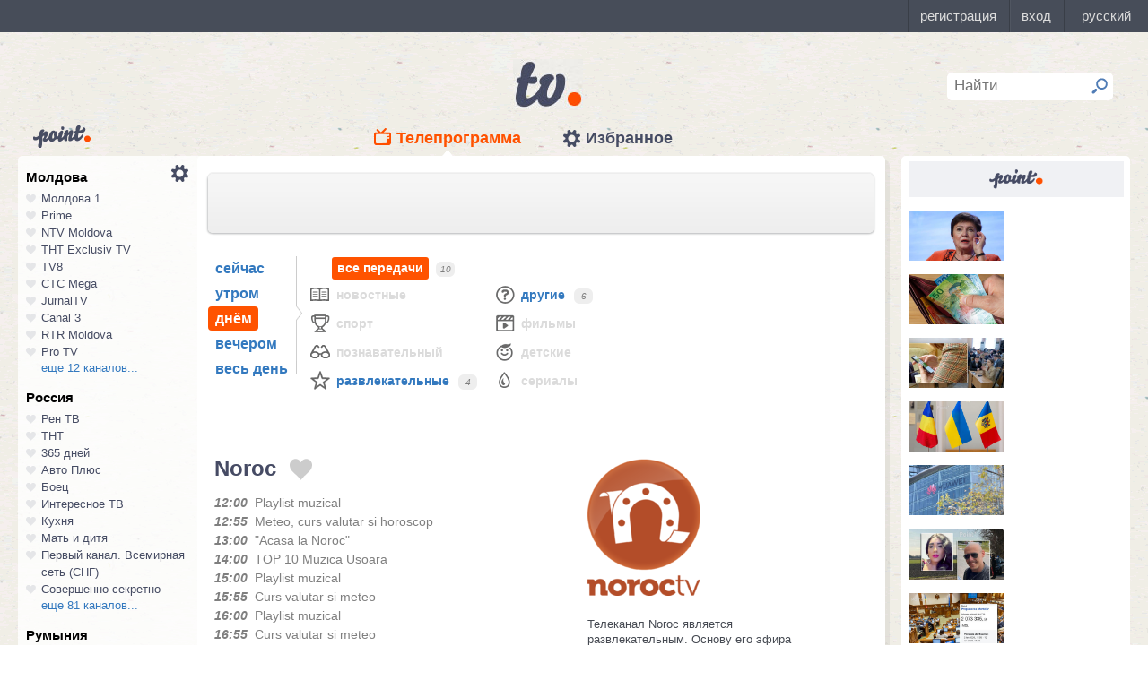

--- FILE ---
content_type: text/html; charset=UTF-8
request_url: https://point.md/ru/tv/noroctv/11-08-2022?range=2
body_size: 30957
content:
<!DOCTYPE html>
<!--[if lt IE 7]> <html class="no-js lt-ie9 lt-ie8 lt-ie7" lang="ru"> <![endif]-->
<!--[if IE 7]> <html class="no-js lt-ie9 lt-ie8" lang="ru"> <![endif]-->
<!--[if IE 8]> <html class="no-js lt-ie9" lang="ru"> <![endif]-->
<!--[if gt IE 8]><!--> <html class="no-js" lang="ru"> <!--<![endif]-->
<head>
<meta charset="utf-8">
<title>Телепрограмма Noroc Программа передач Noroc на 11 августа 2022.</title>
<meta name="referrer" content="always">
<meta name="referrer" content="unsafe-url">
<meta property="fb:pages" content="291206964288143" />
<meta name="description" content="Телеканал Noroc: программа телепередач канала Noroc на 11 августа 2022, программа ТВ передач канала Noroc на 11 августа 2022.">
<meta http-equiv="X-UA-Compatible" content="IE=edge">
<meta http-equiv="Content-language" content="ru">
<meta name="viewport" content="width=device-width, initial-scale=1">
<meta name="91564b2866880340b54fca4e61da2ba7" content="">
<meta property="og:title" content='Телепрограмма Noroc Программа передач Noroc на 11 августа 2022.'>
<meta property="og:description" content='Телеканал Noroc: программа телепередач канала Noroc на 11 августа 2022, программа ТВ передач канала Noroc на 11 августа 2022.'>
<meta name="google-site-verification" content="MgzPYYwLsDBR3MwyP5vQwaNntlZhsA9ZbHzqi76XkTI" />
<meta name="google-site-verification" content="FbAVYAlIfMOs5JMfrra3FNGi9ob3inMGXMey6DxGaTQ" />
<meta property="og:site_name" content="Point.md">
<link rel="manifest" href="/manifest.json">
<link rel="apple-touch-icon" href="/static/assets/i/common/favicons/apple-touch-icon.png?v=eb4027d0bf92e5b8e0fcb1718130d86a">
<link rel="icon" type="image/png" sizes="32x32" href="/static/assets/i/common/favicons/favicon-32x32.png?v=a53f946719508f607cfc0dd7d20ec198">
<link rel="icon" type="image/png" sizes="16x16" href="/static/assets/i/common/favicons/favicon-16x16.png?v=9d63d703e9736f82d2d8bf1f322c7d3e">
<link rel='shortcut icon' href="/static/assets/i/common/favicons/favicon.ico?v=2f9cff9c47dc1b5e7827967e1c9c1ac3">
<link rel="mask-icon" href="/static/assets/i/common/favicons/safari-pinned-tab.svg?v=04489c59e4fa654bc5fafc8d94255afe" color="#5bbad5">
<meta name="msapplication-TileColor" content="#00aba9">
<meta name="theme-color" content="#ffffff">
<script src="https://cdn.jsdelivr.net/npm/chart.js@2.8.0"></script>

<meta name="keywords" content="Noroc, телепрограмма, программа передач, на 11 августа 2022">

<!-- Google Tag Manager -->
<script>(function(w,d,s,l,i){w[l]=w[l]||[];w[l].push({'gtm.start':
new Date().getTime(),event:'gtm.js'});var f=d.getElementsByTagName(s)[0],
j=d.createElement(s),dl=l!='dataLayer'?'&l='+l:'';j.async=true;j.src=
'https://www.googletagmanager.com/gtm.js?id='+i+dl;f.parentNode.insertBefore(j,f);
})(window,document,'script','dataLayer','GTM-TK7TMRL');</script>
<!-- End Google Tag Manager -->
<meta property="og:type" content="website">
<meta property="og:image:width" content="600">
<meta property="og:image:height" content="315">
<meta property="og:image" itemprop="image" content="https://point.md/static/assets/i/common/logo-og.png">


<meta property="og:url" content="https://point.md/ru/tv/noroctv/11-08-2022?range=2">


<link rel="preload" href="/static/assets/fonts/Inter-Regular-Web.ttf" as="font" crossorigin="anonymous" />
<link rel="preload" href="/static/assets/fonts/Inter-Bold.ttf" as="font" crossorigin="anonymous" />
<link rel="preload" href="/static/assets/fonts/Inter-SemiBold.ttf" as="font" crossorigin="anonymous" />
<link rel="alternate" hreflang="ro" href="https://point.md/ro/">
<link rel="icon" type="icon" href="/static/favicon.ico?v=35b5f75047dfd55dd1d603080c3ded93">
<link rel="stylesheet" rel="preload" href="/static/assets/dist/css/styles.css?v=16122020" as="style">
<script data-ad-client="ca-pub-1293188035257222" async src="https://pagead2.googlesyndication.com/pagead/js/adsbygoogle.js"></script>
</head>
<body class="tv-page" >
<!-- Google Tag Manager (noscript) -->
<noscript><iframe src="https://www.googletagmanager.com/ns.html?id=GTM-TK7TMRL"
height="0" width="0" style="display:none;visibility:hidden"></iframe></noscript>
<!-- End Google Tag Manager (noscript) -->
<style>
#topbar-panel {
display: block;
position: fixed;
top: 0;
left: 0;
z-index: 100;
width: 100%;
height: 36px;
}
#topbar{
display: block;
position: fixed;
top: 0;
left: 0;
z-index: 20000;
width: 100%;
height: 36px;
background: #474D59;
}
</style>
<script
id="topbar"
src="//simpalsid.com/simpalsid/static/js/loader.min.js?v=202003"
data-project-id="5107de83-f208-4ca4-87ed-9b69d58d16e1"
async></script>

<script src="/static/components/votum-client/dist/browser-votum-client-app.js?v=2.5.63"></script>
<!--[if lt IE 7]><p class="chromeframe">Вы используете <strong>устаревший</strong> браузер. Пожалуйста <a href="http://browsehappy.com/">обновите ваш браузер</a> или <a href="http://www.google.com/chromeframe/?redirect=true">активируйте Google Chrome Frame</a>.</p><![endif]-->


<div class="wrapper" itemscope itemtype="https://schema.org/WebPage">
<img src="/static/assets/i/common/logo-news.png" class="logo-for-print" alt="point news">
<header class="header">

<header class="tv__header">
<a class="tv__header__logo"href="/ru/tv"></a>
<a class="tv__header__point" href="/"></a>
<nav class="tv__header__navigation" >
<ul>
<li class="m-active">
<a class="tv__header__navigation__tvprogramm " href="/ru/tv">Телепрограмма</a>
</li>
<li class="">
<a class="tv__header__navigation__settings" href="/ru/tv/settings">Избранное</a>
</li>
</ul>
</nav>
<div class="tv__header__search" id="tv_search_form">
<fieldset>
<input value="" name="q" id="tv_search_input" type="text" class="query" placeholder="Найти" maxlength="40" data-lang="ru" autocomplete="off" >
<button id="searchbutton" type="submit"></button>
</fieldset>
<ul class="tv__header__search__autocomplete" >
</ul>
</div>
</header>
<script>
const layerObject = {
event: 'page_view',
pageType: 'tvpage',
};

window.dataLayer.push(layerObject);
</script>

</header>
<div class="content"
itemscope itemtype="http://www.schema.org/NewsArticle">

<div class="wrapper">
<section class="clearfix" id="container">
<aside class="channel__list" id="channel-list"><a class="channel__list__settings" href="/ru/tv/settings"></a>

<section class="channel__list__region">
<header class="channel__list__region__title">
Молдова
</header>
<ul class="channels_list_for_22">




<li data-channel-id-forfav="110" class="

">
<a href="/ru/tv/moldova1">
<i title="Нажмите, чтобы добавить канал Молдова 1 в избранное"
data-lang="ru"
data-action="add"
data-channel="110"
class=""></i>
Молдова 1
</a>
</li>




<li data-channel-id-forfav="145" class="

">
<a href="/ru/tv/prime">
<i title="Нажмите, чтобы добавить канал Prime в избранное"
data-lang="ru"
data-action="add"
data-channel="145"
class=""></i>
Prime
</a>
</li>




<li data-channel-id-forfav="413" class="

">
<a href="/ru/tv/NTV-Moldova">
<i title="Нажмите, чтобы добавить канал NTV Moldova в избранное"
data-lang="ru"
data-action="add"
data-channel="413"
class=""></i>
NTV Moldova
</a>
</li>




<li data-channel-id-forfav="141" class="

">
<a href="/ru/tv/tnt-exclusiv">
<i title="Нажмите, чтобы добавить канал ТНТ Exclusiv TV в избранное"
data-lang="ru"
data-action="add"
data-channel="141"
class=""></i>
ТНТ Exclusiv TV
</a>
</li>




<li data-channel-id-forfav="142" class="

">
<a href="/ru/tv/tv8">
<i title="Нажмите, чтобы добавить канал TV8 в избранное"
data-lang="ru"
data-action="add"
data-channel="142"
class=""></i>
TV8
</a>
</li>




<li data-channel-id-forfav="140" class="

">
<a href="/ru/tv/ctc">
<i title="Нажмите, чтобы добавить канал СТС Mega в избранное"
data-lang="ru"
data-action="add"
data-channel="140"
class=""></i>
СТС Mega
</a>
</li>




<li data-channel-id-forfav="207" class="

">
<a href="/ru/tv/jurnaltv">
<i title="Нажмите, чтобы добавить канал JurnalTV в избранное"
data-lang="ru"
data-action="add"
data-channel="207"
class=""></i>
JurnalTV
</a>
</li>




<li data-channel-id-forfav="219" class="

">
<a href="/ru/tv/canal3">
<i title="Нажмите, чтобы добавить канал Canal 3 в избранное"
data-lang="ru"
data-action="add"
data-channel="219"
class=""></i>
Canal 3
</a>
</li>




<li data-channel-id-forfav="229" class="

">
<a href="/ru/tv/rtr">
<i title="Нажмите, чтобы добавить канал RTR Moldova в избранное"
data-lang="ru"
data-action="add"
data-channel="229"
class=""></i>
RTR Moldova
</a>
</li>




<li data-channel-id-forfav="138" class="

">
<a href="/ru/tv/protv-moldova">
<i title="Нажмите, чтобы добавить канал Pro TV в избранное"
data-lang="ru"
data-action="add"
data-channel="138"
class=""></i>
Pro TV
</a>
</li>




<li data-channel-id-forfav="189" class="

hidden_channel">
<a href="/ru/tv/familiadomashniy">
<i title="Нажмите, чтобы добавить канал Familia Domashniy в избранное"
data-lang="ru"
data-action="add"
data-channel="189"
class=""></i>
Familia Domashniy
</a>
</li>








<li data-channel-id-forfav="217" class="
 channel__list__selected
hidden_channel">
<a href="/ru/tv/noroctv">
<i title="Нажмите, чтобы добавить канал Noroc в избранное"
data-lang="ru"
data-action="add"
data-channel="217"
class=""></i>
Noroc
</a>
</li>




<li data-channel-id-forfav="37" class="

hidden_channel">
<a href="/ru/tv/n4">
<i title="Нажмите, чтобы добавить канал N4 в избранное"
data-lang="ru"
data-action="add"
data-channel="37"
class=""></i>
N4
</a>
</li>




<li data-channel-id-forfav="4" class="

hidden_channel">
<a href="/ru/tv/canal2">
<i title="Нажмите, чтобы добавить канал Canal 2 в избранное"
data-lang="ru"
data-action="add"
data-channel="4"
class=""></i>
Canal 2
</a>
</li>




<li data-channel-id-forfav="8" class="

hidden_channel">
<a href="/ru/tv/acasa">
<i title="Нажмите, чтобы добавить канал Acasa в избранное"
data-lang="ru"
data-action="add"
data-channel="8"
class=""></i>
Acasa
</a>
</li>




<li data-channel-id-forfav="90" class="

hidden_channel">
<a href="/ru/tv/tvc21">
<i title="Нажмите, чтобы добавить канал TVC-21 в избранное"
data-lang="ru"
data-action="add"
data-channel="90"
class=""></i>
TVC-21
</a>
</li>
















































































































<li data-channel-id-forfav="218" class="

hidden_channel">
<a href="/ru/tv/accenttv">
<i title="Нажмите, чтобы добавить канал Accent TV в избранное"
data-lang="ru"
data-action="add"
data-channel="218"
class=""></i>
Accent TV
</a>
</li>






























































<li data-channel-id-forfav="362" class="

hidden_channel">
<a href="/ru/tv/tvr">
<i title="Нажмите, чтобы добавить канал TVR Moldova в избранное"
data-lang="ru"
data-action="add"
data-channel="362"
class=""></i>
TVR Moldova
</a>
</li>










<li data-channel-id-forfav="408" class="

hidden_channel">
<a href="/ru/tv/zona-m">
<i title="Нажмите, чтобы добавить канал Zona M в избранное"
data-lang="ru"
data-action="add"
data-channel="408"
class=""></i>
Zona M
</a>
</li>




<li data-channel-id-forfav="409" class="

hidden_channel">
<a href="/ru/tv/busuioc-tv">
<i title="Нажмите, чтобы добавить канал Busuioc TV в избранное"
data-lang="ru"
data-action="add"
data-channel="409"
class=""></i>
Busuioc TV
</a>
</li>




<li data-channel-id-forfav="414" class="

hidden_channel">
<a href="/ru/tv/agro-tv">
<i title="Нажмите, чтобы добавить канал Agro TV в избранное"
data-lang="ru"
data-action="add"
data-channel="414"
class=""></i>
Agro TV
</a>
</li>




<li data-channel-id-forfav="418" class="

hidden_channel">
<a href="/ru/tv/itv-moldova">
<i title="Нажмите, чтобы добавить канал ITV Moldova в избранное"
data-lang="ru"
data-action="add"
data-channel="418"
class=""></i>
ITV Moldova
</a>
</li>
























































































</ul>

<a class="channel__list__more"
data-channels-list=".channels_list_for_22"
href="#" title="Нажмите, чтобы развернуть список каналов для региона"
data-text-before="еще 12 каналов..."
data-text-after="свернуть"
data-state="hidden">
еще 12 каналов...
</a>

</section>

<section class="channel__list__region">
<header class="channel__list__region__title">
Россия
</header>
<ul class="channels_list_for_31">


























<li data-channel-id-forfav="230" class="

">
<a href="/ru/tv/rentv">
<i title="Нажмите, чтобы добавить канал Рен ТВ в избранное"
data-lang="ru"
data-action="add"
data-channel="230"
class=""></i>
Рен ТВ
</a>
</li>




<li data-channel-id-forfav="83" class="

">
<a href="/ru/tv/tnt">
<i title="Нажмите, чтобы добавить канал ТНТ в избранное"
data-lang="ru"
data-action="add"
data-channel="83"
class=""></i>
ТНТ
</a>
</li>














<li data-channel-id-forfav="1" class="

">
<a href="/ru/tv/365days">
<i title="Нажмите, чтобы добавить канал 365 дней в избранное"
data-lang="ru"
data-action="add"
data-channel="1"
class=""></i>
365 дней
</a>
</li>




<li data-channel-id-forfav="100" class="

">
<a href="/ru/tv/autoplus">
<i title="Нажмите, чтобы добавить канал Авто Плюс в избранное"
data-lang="ru"
data-action="add"
data-channel="100"
class=""></i>
Авто Плюс
</a>
</li>




<li data-channel-id-forfav="101" class="

">
<a href="/ru/tv/boec">
<i title="Нажмите, чтобы добавить канал Боец в избранное"
data-lang="ru"
data-action="add"
data-channel="101"
class=""></i>
Боец
</a>
</li>






<li data-channel-id-forfav="105" class="

">
<a href="/ru/tv/interesnoetv">
<i title="Нажмите, чтобы добавить канал Интересное ТВ в избранное"
data-lang="ru"
data-action="add"
data-channel="105"
class=""></i>
Интересное ТВ
</a>
</li>




<li data-channel-id-forfav="108" class="

">
<a href="/ru/tv/kuhnyatv">
<i title="Нажмите, чтобы добавить канал Кухня в избранное"
data-lang="ru"
data-action="add"
data-channel="108"
class=""></i>
Кухня
</a>
</li>




<li data-channel-id-forfav="109" class="

">
<a href="/ru/tv/mama-tv">
<i title="Нажмите, чтобы добавить канал Мать и дитя в избранное"
data-lang="ru"
data-action="add"
data-channel="109"
class=""></i>
Мать и дитя
</a>
</li>






<li data-channel-id-forfav="115" class="

">
<a href="/ru/tv/perviy-kanal-vsemirnaya-set">
<i title="Нажмите, чтобы добавить канал Первый канал. Всемирная сеть (СНГ) в избранное"
data-lang="ru"
data-action="add"
data-channel="115"
class=""></i>
Первый канал. Всемирная сеть (СНГ)
</a>
</li>




<li data-channel-id-forfav="117" class="

">
<a href="/ru/tv/sovsekretno">
<i title="Нажмите, чтобы добавить канал Совершенно секретно в избранное"
data-lang="ru"
data-action="add"
data-channel="117"
class=""></i>
Совершенно секретно
</a>
</li>






<li data-channel-id-forfav="12" class="

hidden_channel">
<a href="/ru/tv/tvkultura">
<i title="Нажмите, чтобы добавить канал Россия К в избранное"
data-lang="ru"
data-action="add"
data-channel="12"
class=""></i>
Россия К
</a>
</li>






<li data-channel-id-forfav="121" class="

hidden_channel">
<a href="/ru/tv/fenixplus">
<i title="Нажмите, чтобы добавить канал Феникс+Кино в избранное"
data-lang="ru"
data-action="add"
data-channel="121"
class=""></i>
Феникс+Кино
</a>
</li>






<li data-channel-id-forfav="13" class="

hidden_channel">
<a href="/ru/tv/peretz">
<i title="Нажмите, чтобы добавить канал Перец в избранное"
data-lang="ru"
data-action="add"
data-channel="13"
class=""></i>
Перец
</a>
</li>






<li data-channel-id-forfav="133" class="

hidden_channel">
<a href="/ru/tv/fox-life">
<i title="Нажмите, чтобы добавить канал Fox-Life в избранное"
data-lang="ru"
data-action="add"
data-channel="133"
class=""></i>
Fox-Life
</a>
</li>




<li data-channel-id-forfav="134" class="

hidden_channel">
<a href="/ru/tv/illuzion">
<i title="Нажмите, чтобы добавить канал Иллюзион+ в избранное"
data-lang="ru"
data-action="add"
data-channel="134"
class=""></i>
Иллюзион+
</a>
</li>






<li data-channel-id-forfav="14" class="

hidden_channel">
<a href="/ru/tv/tdk">
<i title="Нажмите, чтобы добавить канал Дамский клуб в избранное"
data-lang="ru"
data-action="add"
data-channel="14"
class=""></i>
Дамский клуб
</a>
</li>








<li data-channel-id-forfav="147" class="

hidden_channel">
<a href="/ru/tv/telekanaldetskiy">
<i title="Нажмите, чтобы добавить канал Детский в избранное"
data-lang="ru"
data-action="add"
data-channel="147"
class=""></i>
Детский
</a>
</li>






<li data-channel-id-forfav="149" class="

hidden_channel">
<a href="/ru/tv/ntvplus">
<i title="Нажмите, чтобы добавить канал НТВ+ Киносоюз в избранное"
data-lang="ru"
data-action="add"
data-channel="149"
class=""></i>
НТВ+ Киносоюз
</a>
</li>




<li data-channel-id-forfav="15" class="

hidden_channel">
<a href="/ru/tv/domashniy">
<i title="Нажмите, чтобы добавить канал Домашний в избранное"
data-lang="ru"
data-action="add"
data-channel="15"
class=""></i>
Домашний
</a>
</li>




<li data-channel-id-forfav="155" class="

hidden_channel">
<a href="/ru/tv/tvzvezda">
<i title="Нажмите, чтобы добавить канал Звезда в избранное"
data-lang="ru"
data-action="add"
data-channel="155"
class=""></i>
Звезда
</a>
</li>










<li data-channel-id-forfav="16" class="

hidden_channel">
<a href="/ru/tv/drive">
<i title="Нажмите, чтобы добавить канал Драйв в избранное"
data-lang="ru"
data-action="add"
data-channel="16"
class=""></i>
Драйв
</a>
</li>




<li data-channel-id-forfav="166" class="

hidden_channel">
<a href="/ru/tv/retro">
<i title="Нажмите, чтобы добавить канал Ретро в избранное"
data-lang="ru"
data-action="add"
data-channel="166"
class=""></i>
Ретро
</a>
</li>




<li data-channel-id-forfav="167" class="

hidden_channel">
<a href="/ru/tv/perviy-avtomobilni">
<i title="Нажмите, чтобы добавить канал Первый автомобильный в избранное"
data-lang="ru"
data-action="add"
data-channel="167"
class=""></i>
Первый автомобильный
</a>
</li>




<li data-channel-id-forfav="168" class="

hidden_channel">
<a href="/ru/tv/axnscifi">
<i title="Нажмите, чтобы добавить канал AXN Sci Fi в избранное"
data-lang="ru"
data-action="add"
data-channel="168"
class=""></i>
AXN Sci Fi
</a>
</li>








<li data-channel-id-forfav="173" class="

hidden_channel">
<a href="/ru/tv/pyatyy-kanal-sankt-peterburg">
<i title="Нажмите, чтобы добавить канал Петербург - 5-й канал в избранное"
data-lang="ru"
data-action="add"
data-channel="173"
class=""></i>
Петербург - 5-й канал
</a>
</li>




<li data-channel-id-forfav="174" class="

hidden_channel">
<a href="/ru/tv/domkino">
<i title="Нажмите, чтобы добавить канал Дом кино в избранное"
data-lang="ru"
data-action="add"
data-channel="174"
class=""></i>
Дом кино
</a>
</li>




<li data-channel-id-forfav="175" class="

hidden_channel">
<a href="/ru/tv/eurocinema">
<i title="Нажмите, чтобы добавить канал Еврокино в избранное"
data-lang="ru"
data-action="add"
data-channel="175"
class=""></i>
Еврокино
</a>
</li>




<li data-channel-id-forfav="179" class="

hidden_channel">
<a href="/ru/tv/spas">
<i title="Нажмите, чтобы добавить канал Спас в избранное"
data-lang="ru"
data-action="add"
data-channel="179"
class=""></i>
Спас
</a>
</li>




<li data-channel-id-forfav="18" class="

hidden_channel">
<a href="/ru/tv/eurosport">
<i title="Нажмите, чтобы добавить канал Евроспорт в избранное"
data-lang="ru"
data-action="add"
data-channel="18"
class=""></i>
Евроспорт
</a>
</li>




<li data-channel-id-forfav="182" class="

hidden_channel">
<a href="/ru/tv/rossiya-24">
<i title="Нажмите, чтобы добавить канал Россия 24 в избранное"
data-lang="ru"
data-action="add"
data-channel="182"
class=""></i>
Россия 24
</a>
</li>




<li data-channel-id-forfav="183" class="

hidden_channel">
<a href="/ru/tv/laminor">
<i title="Нажмите, чтобы добавить канал Ля-минор в избранное"
data-lang="ru"
data-action="add"
data-channel="183"
class=""></i>
Ля-минор
</a>
</li>




<li data-channel-id-forfav="19" class="

hidden_channel">
<a href="/ru/tv/eurosport2">
<i title="Нажмите, чтобы добавить канал Евроспорт 2 в избранное"
data-lang="ru"
data-action="add"
data-channel="19"
class=""></i>
Евроспорт 2
</a>
</li>




<li data-channel-id-forfav="191" class="

hidden_channel">
<a href="/ru/tv/russkaya-noch">
<i title="Нажмите, чтобы добавить канал Русская ночь в избранное"
data-lang="ru"
data-action="add"
data-channel="191"
class=""></i>
Русская ночь
</a>
</li>








<li data-channel-id-forfav="200" class="

hidden_channel">
<a href="/ru/tv/nastoyaschee_strashnoe_televidenie">
<i title="Нажмите, чтобы добавить канал Настоящее Страшное Телевидение в избранное"
data-lang="ru"
data-action="add"
data-channel="200"
class=""></i>
Настоящее Страшное Телевидение
</a>
</li>




<li data-channel-id-forfav="201" class="

hidden_channel">
<a href="/ru/tv/vremea">
<i title="Нажмите, чтобы добавить канал Время в избранное"
data-lang="ru"
data-action="add"
data-channel="201"
class=""></i>
Время
</a>
</li>




<li data-channel-id-forfav="202" class="

hidden_channel">
<a href="/ru/tv/moyaplaneta">
<i title="Нажмите, чтобы добавить канал Моя планета в избранное"
data-lang="ru"
data-action="add"
data-channel="202"
class=""></i>
Моя планета
</a>
</li>




<li data-channel-id-forfav="205" class="

hidden_channel">
<a href="/ru/tv/sarafan">
<i title="Нажмите, чтобы добавить канал Сарафан в избранное"
data-lang="ru"
data-action="add"
data-channel="205"
class=""></i>
Сарафан
</a>
</li>




<li data-channel-id-forfav="209" class="

hidden_channel">
<a href="/ru/tv/viasat-nature">
<i title="Нажмите, чтобы добавить канал Viasat Nature CEE в избранное"
data-lang="ru"
data-action="add"
data-channel="209"
class=""></i>
Viasat Nature CEE
</a>
</li>




<li data-channel-id-forfav="21" class="

hidden_channel">
<a href="/ru/tv/viasat-nature-cee">
<i title="Нажмите, чтобы добавить канал Viasat Explorer в избранное"
data-lang="ru"
data-action="add"
data-channel="21"
class=""></i>
Viasat Explorer
</a>
</li>








<li data-channel-id-forfav="220" class="

hidden_channel">
<a href="/ru/tv/karusel">
<i title="Нажмите, чтобы добавить канал Карусель в избранное"
data-lang="ru"
data-action="add"
data-channel="220"
class=""></i>
Карусель
</a>
</li>








<li data-channel-id-forfav="223" class="

hidden_channel">
<a href="/ru/tv/psikhologiya-21">
<i title="Нажмите, чтобы добавить канал Психология 21 в избранное"
data-lang="ru"
data-action="add"
data-channel="223"
class=""></i>
Психология 21
</a>
</li>




<li data-channel-id-forfav="224" class="

hidden_channel">
<a href="/ru/tv/domashnie-zhivotnye">
<i title="Нажмите, чтобы добавить канал Домашние животные в избранное"
data-lang="ru"
data-action="add"
data-channel="224"
class=""></i>
Домашние животные
</a>
</li>




<li data-channel-id-forfav="225" class="

hidden_channel">
<a href="/ru/tv/voprosy-i-otvety">
<i title="Нажмите, чтобы добавить канал Вопросы и ответы в избранное"
data-lang="ru"
data-action="add"
data-channel="225"
class=""></i>
Вопросы и ответы
</a>
</li>




<li data-channel-id-forfav="23" class="

hidden_channel">
<a href="/ru/tv/viasat-history">
<i title="Нажмите, чтобы добавить канал Viasat History в избранное"
data-lang="ru"
data-action="add"
data-channel="23"
class=""></i>
Viasat History
</a>
</li>






<li data-channel-id-forfav="25" class="

hidden_channel">
<a href="/ru/tv/russkiyillusion">
<i title="Нажмите, чтобы добавить канал Русский иллюзион в избранное"
data-lang="ru"
data-action="add"
data-channel="25"
class=""></i>
Русский иллюзион
</a>
</li>








<li data-channel-id-forfav="28" class="

hidden_channel">
<a href="/ru/tv/k1">
<i title="Нажмите, чтобы добавить канал К 1 в избранное"
data-lang="ru"
data-action="add"
data-channel="28"
class=""></i>
К 1
</a>
</li>




<li data-channel-id-forfav="29" class="

hidden_channel">
<a href="/ru/tv/k2">
<i title="Нажмите, чтобы добавить канал К 2 в избранное"
data-lang="ru"
data-action="add"
data-channel="29"
class=""></i>
К 2
</a>
</li>




<li data-channel-id-forfav="298" class="

hidden_channel">
<a href="/ru/tv/khl">
<i title="Нажмите, чтобы добавить канал Континентальная Хоккейная Лига в избранное"
data-lang="ru"
data-action="add"
data-channel="298"
class=""></i>
Континентальная Хоккейная Лига
</a>
</li>






<li data-channel-id-forfav="30" class="

hidden_channel">
<a href="/ru/tv/ntv-plus-kinohit">
<i title="Нажмите, чтобы добавить канал НТВ+ Кинохит в избранное"
data-lang="ru"
data-action="add"
data-channel="30"
class=""></i>
НТВ+ Кинохит
</a>
</li>




<li data-channel-id-forfav="300" class="

hidden_channel">
<a href="/ru/tv/ntv-plyus-futbol-2">
<i title="Нажмите, чтобы добавить канал НТВ+ Футбол-2 в избранное"
data-lang="ru"
data-action="add"
data-channel="300"
class=""></i>
НТВ+ Футбол-2
</a>
</li>








<li data-channel-id-forfav="314" class="

hidden_channel">
<a href="/ru/tv/you">
<i title="Нажмите, чтобы добавить канал Ю в избранное"
data-lang="ru"
data-action="add"
data-channel="314"
class=""></i>
Ю
</a>
</li>






<li data-channel-id-forfav="322" class="

hidden_channel">
<a href="/ru/tv/tv1000-megahit-hd">
<i title="Нажмите, чтобы добавить канал TV1000 Megahit HD в избранное"
data-lang="ru"
data-action="add"
data-channel="322"
class=""></i>
TV1000 Megahit HD
</a>
</li>




<li data-channel-id-forfav="323" class="

hidden_channel">
<a href="/ru/tv/tvV1000-comedy-hd">
<i title="Нажмите, чтобы добавить канал TV1000 Comedy HD в избранное"
data-lang="ru"
data-action="add"
data-channel="323"
class=""></i>
TV1000 Comedy HD
</a>
</li>




<li data-channel-id-forfav="33" class="

hidden_channel">
<a href="/ru/tv/mir">
<i title="Нажмите, чтобы добавить канал Мир в избранное"
data-lang="ru"
data-action="add"
data-channel="33"
class=""></i>
Мир
</a>
</li>








<li data-channel-id-forfav="35" class="

hidden_channel">
<a href="/ru/tv/mtv-ru">
<i title="Нажмите, чтобы добавить канал MTV (Россия) в избранное"
data-lang="ru"
data-action="add"
data-channel="35"
class=""></i>
MTV (Россия)
</a>
</li>




<li data-channel-id-forfav="36" class="

hidden_channel">
<a href="/ru/tv/muz-tv">
<i title="Нажмите, чтобы добавить канал МузТВ в избранное"
data-lang="ru"
data-action="add"
data-channel="36"
class=""></i>
МузТВ
</a>
</li>






<li data-channel-id-forfav="388" class="

hidden_channel">
<a href="/ru/tv/mulit">
<i title="Нажмите, чтобы добавить канал МУЛЬТ в избранное"
data-lang="ru"
data-action="add"
data-channel="388"
class=""></i>
МУЛЬТ
</a>
</li>






<li data-channel-id-forfav="40" class="

hidden_channel">
<a href="/ru/tv/ntv-plus-nashe-kino">
<i title="Нажмите, чтобы добавить канал НТВ+ Наше новое кино в избранное"
data-lang="ru"
data-action="add"
data-channel="40"
class=""></i>
НТВ+ Наше новое кино
</a>
</li>












<li data-channel-id-forfav="43" class="

hidden_channel">
<a href="/ru/tv/ntv">
<i title="Нажмите, чтобы добавить канал НТВ в избранное"
data-lang="ru"
data-action="add"
data-channel="43"
class=""></i>
НТВ
</a>
</li>




<li data-channel-id-forfav="44" class="

hidden_channel">
<a href="/ru/tv/ntv-plyus-nashe-kino">
<i title="Нажмите, чтобы добавить канал НТВ+ Наше кино в избранное"
data-lang="ru"
data-action="add"
data-channel="44"
class=""></i>
НТВ+ Наше кино
</a>
</li>




<li data-channel-id-forfav="45" class="

hidden_channel">
<a href="/ru/tv/nashe-lyubimoe-kino">
<i title="Нажмите, чтобы добавить канал Наше любимое кино в избранное"
data-lang="ru"
data-action="add"
data-channel="45"
class=""></i>
Наше любимое кино
</a>
</li>




<li data-channel-id-forfav="46" class="

hidden_channel">
<a href="/ru/tv/ntv-plyus-kinoklub">
<i title="Нажмите, чтобы добавить канал НТВ+ Киноклуб в избранное"
data-lang="ru"
data-action="add"
data-channel="46"
class=""></i>
НТВ+ Киноклуб
</a>
</li>




<li data-channel-id-forfav="48" class="

hidden_channel">
<a href="/ru/tv/detskiy-mir">
<i title="Нажмите, чтобы добавить канал Детский мир в избранное"
data-lang="ru"
data-action="add"
data-channel="48"
class=""></i>
Детский мир
</a>
</li>




<li data-channel-id-forfav="49" class="

hidden_channel">
<a href="/ru/tv/rtvi">
<i title="Нажмите, чтобы добавить канал RTVi в избранное"
data-lang="ru"
data-action="add"
data-channel="49"
class=""></i>
RTVi
</a>
</li>




<li data-channel-id-forfav="5" class="

hidden_channel">
<a href="/ru/tv/5-kanal">
<i title="Нажмите, чтобы добавить канал 5 Телеканал в избранное"
data-lang="ru"
data-action="add"
data-channel="5"
class=""></i>
5 Телеканал
</a>
</li>




<li data-channel-id-forfav="50" class="

hidden_channel">
<a href="/ru/tv/ntv-plus-premiera">
<i title="Нажмите, чтобы добавить канал НТВ+ Премьера в избранное"
data-lang="ru"
data-action="add"
data-channel="50"
class=""></i>
НТВ+ Премьера
</a>
</li>




<li data-channel-id-forfav="51" class="

hidden_channel">
<a href="/ru/tv/ntv-plus-footbal">
<i title="Нажмите, чтобы добавить канал НТВ+ Футбол в избранное"
data-lang="ru"
data-action="add"
data-channel="51"
class=""></i>
НТВ+ Футбол
</a>
</li>




<li data-channel-id-forfav="53" class="

hidden_channel">
<a href="/ru/tv/discovery-channel-ru">
<i title="Нажмите, чтобы добавить канал Discovery Channel (Россия) в избранное"
data-lang="ru"
data-action="add"
data-channel="53"
class=""></i>
Discovery Channel (Россия)
</a>
</li>




<li data-channel-id-forfav="54" class="

hidden_channel">
<a href="/ru/tv/animal-planet-ru">
<i title="Нажмите, чтобы добавить канал Animal Planet (Россия) в избранное"
data-lang="ru"
data-action="add"
data-channel="54"
class=""></i>
Animal Planet (Россия)
</a>
</li>




<li data-channel-id-forfav="58" class="

hidden_channel">
<a href="/ru/tv/tlc">
<i title="Нажмите, чтобы добавить канал TLC в избранное"
data-lang="ru"
data-action="add"
data-channel="58"
class=""></i>
TLC
</a>
</li>








<li data-channel-id-forfav="63" class="

hidden_channel">
<a href="/ru/tv/reality">
<i title="Нажмите, чтобы добавить канал Reality в избранное"
data-lang="ru"
data-action="add"
data-channel="63"
class=""></i>
Reality
</a>
</li>




<li data-channel-id-forfav="64" class="

hidden_channel">
<a href="/ru/tv/ntv-mir">
<i title="Нажмите, чтобы добавить канал НТВ-Мир в избранное"
data-lang="ru"
data-action="add"
data-channel="64"
class=""></i>
НТВ-Мир
</a>
</li>




<li data-channel-id-forfav="65" class="

hidden_channel">
<a href="/ru/tv/okhota-i-rybalka">
<i title="Нажмите, чтобы добавить канал Охота и рыбалка в избранное"
data-lang="ru"
data-action="add"
data-channel="65"
class=""></i>
Охота и рыбалка
</a>
</li>






<li data-channel-id-forfav="67" class="

hidden_channel">
<a href="/ru/tv/perviy-kanal-vsemirnaya-set">
<i title="Нажмите, чтобы добавить канал Первый канал. Всемирная сеть в избранное"
data-lang="ru"
data-action="add"
data-channel="67"
class=""></i>
Первый канал. Всемирная сеть
</a>
</li>




<li data-channel-id-forfav="68" class="

hidden_channel">
<a href="/ru/tv/rtr_planeta_cng">
<i title="Нажмите, чтобы добавить канал РТР "Планета" (СНГ) в избранное"
data-lang="ru"
data-action="add"
data-channel="68"
class=""></i>
РТР "Планета" (СНГ)
</a>
</li>




<li data-channel-id-forfav="7" class="

hidden_channel">
<a href="/ru/tv/24-tehno">
<i title="Нажмите, чтобы добавить канал 24 Техно в избранное"
data-lang="ru"
data-action="add"
data-channel="7"
class=""></i>
24 Техно
</a>
</li>






<li data-channel-id-forfav="72" class="

hidden_channel">
<a href="/ru/tv/rbc-tv">
<i title="Нажмите, чтобы добавить канал РБК-ТВ в избранное"
data-lang="ru"
data-action="add"
data-channel="72"
class=""></i>
РБК-ТВ
</a>
</li>




<li data-channel-id-forfav="73" class="

hidden_channel">
<a href="/ru/tv/rentv">
<i title="Нажмите, чтобы добавить канал Рен ТВ в избранное"
data-lang="ru"
data-action="add"
data-channel="73"
class=""></i>
Рен ТВ
</a>
</li>




<li data-channel-id-forfav="75" class="

hidden_channel">
<a href="/ru/tv/rtr-planeta">
<i title="Нажмите, чтобы добавить канал РТР "Планета" в избранное"
data-lang="ru"
data-action="add"
data-channel="75"
class=""></i>
РТР "Планета"
</a>
</li>




<li data-channel-id-forfav="76" class="

hidden_channel">
<a href="/ru/tv/rossia-1">
<i title="Нажмите, чтобы добавить канал Россия 1 в избранное"
data-lang="ru"
data-action="add"
data-channel="76"
class=""></i>
Россия 1
</a>
</li>




<li data-channel-id-forfav="78" class="

hidden_channel">
<a href="/ru/tv/rossia-2">
<i title="Нажмите, чтобы добавить канал Россия 2 в избранное"
data-lang="ru"
data-action="add"
data-channel="78"
class=""></i>
Россия 2
</a>
</li>








<li data-channel-id-forfav="86" class="

hidden_channel">
<a href="/ru/tv/tv3">
<i title="Нажмите, чтобы добавить канал ТВ3 в избранное"
data-lang="ru"
data-action="add"
data-channel="86"
class=""></i>
ТВ3
</a>
</li>






<li data-channel-id-forfav="88" class="

hidden_channel">
<a href="/ru/tv/tv1000">
<i title="Нажмите, чтобы добавить канал TV1000 в избранное"
data-lang="ru"
data-action="add"
data-channel="88"
class=""></i>
TV1000
</a>
</li>




<li data-channel-id-forfav="89" class="

hidden_channel">
<a href="/ru/tv/tv1000-russkoe-kino">
<i title="Нажмите, чтобы добавить канал ТВ1000 Русское кино в избранное"
data-lang="ru"
data-action="add"
data-channel="89"
class=""></i>
ТВ1000 Русское кино
</a>
</li>




<li data-channel-id-forfav="9" class="

hidden_channel">
<a href="/ru/tv/tv1000-action-east">
<i title="Нажмите, чтобы добавить канал TV1000 Action East в избранное"
data-lang="ru"
data-action="add"
data-channel="9"
class=""></i>
TV1000 Action East
</a>
</li>




<li data-channel-id-forfav="92" class="

hidden_channel">
<a href="/ru/tv/tvc-international">
<i title="Нажмите, чтобы добавить канал ТВ-Центр international в избранное"
data-lang="ru"
data-action="add"
data-channel="92"
class=""></i>
ТВ-Центр international
</a>
</li>










<li data-channel-id-forfav="99" class="

hidden_channel">
<a href="/ru/tv/zdorovoe_televidenie">
<i title="Нажмите, чтобы добавить канал Здоровое Телевидение в избранное"
data-lang="ru"
data-action="add"
data-channel="99"
class=""></i>
Здоровое Телевидение
</a>
</li>




<li data-channel-id-forfav="226" class="

hidden_channel">
<a href="/ru/tv/orujie">
<i title="Нажмите, чтобы добавить канал Оружие в избранное"
data-lang="ru"
data-action="add"
data-channel="226"
class=""></i>
Оружие
</a>
</li>




<li data-channel-id-forfav="294" class="

hidden_channel">
<a href="/ru/tv/jivi">
<i title="Нажмите, чтобы добавить канал Живи! в избранное"
data-lang="ru"
data-action="add"
data-channel="294"
class=""></i>
Живи!
</a>
</li>




<li data-channel-id-forfav="296" class="

hidden_channel">
<a href="/ru/tv/zoopark">
<i title="Нажмите, чтобы добавить канал Zooпарк в избранное"
data-lang="ru"
data-action="add"
data-channel="296"
class=""></i>
Zooпарк
</a>
</li>




<li data-channel-id-forfav="297" class="

hidden_channel">
<a href="/ru/tv/viasat-nature-history-hd">
<i title="Нажмите, чтобы добавить канал Viasat Nature/History HD в избранное"
data-lang="ru"
data-action="add"
data-channel="297"
class=""></i>
Viasat Nature/History HD
</a>
</li>


</ul>

<a class="channel__list__more"
data-channels-list=".channels_list_for_31"
href="#" title="Нажмите, чтобы развернуть список каналов для региона"
data-text-before="еще 81 каналов..."
data-text-after="свернуть"
data-state="hidden">
еще 81 каналов...
</a>

</section>

<section class="channel__list__region">
<header class="channel__list__region__title">
Румыния
</header>
<ul class="channels_list_for_39">


























































































































































<li data-channel-id-forfav="221" class="

">
<a href="/ru/tv/national">
<i title="Нажмите, чтобы добавить канал National TV в избранное"
data-lang="ru"
data-action="add"
data-channel="221"
class=""></i>
National TV
</a>
</li>




<li data-channel-id-forfav="222" class="

">
<a href="/ru/tv/tvri">
<i title="Нажмите, чтобы добавить канал TVRi в избранное"
data-lang="ru"
data-action="add"
data-channel="222"
class=""></i>
TVRi
</a>
</li>














































<li data-channel-id-forfav="340" class="

">
<a href="/ru/tv/acasa-gold">
<i title="Нажмите, чтобы добавить канал Acasa Gold в избранное"
data-lang="ru"
data-action="add"
data-channel="340"
class=""></i>
Acasa Gold
</a>
</li>




<li data-channel-id-forfav="345" class="

">
<a href="/ru/tv/favorit">
<i title="Нажмите, чтобы добавить канал Favorit в избранное"
data-lang="ru"
data-action="add"
data-channel="345"
class=""></i>
Favorit
</a>
</li>


































































<li data-channel-id-forfav="70" class="

">
<a href="/ru/tv/protv">
<i title="Нажмите, чтобы добавить канал Pro TV в избранное"
data-lang="ru"
data-action="add"
data-channel="70"
class=""></i>
Pro TV
</a>
</li>






























<li data-channel-id-forfav="93" class="

">
<a href="/ru/tv/tvr-1">
<i title="Нажмите, чтобы добавить канал TVR 1 в избранное"
data-lang="ru"
data-action="add"
data-channel="93"
class=""></i>
TVR 1
</a>
</li>




<li data-channel-id-forfav="94" class="

">
<a href="/ru/tv/tvr-2">
<i title="Нажмите, чтобы добавить канал TVR 2 в избранное"
data-lang="ru"
data-action="add"
data-channel="94"
class=""></i>
TVR 2
</a>
</li>














</ul>

</section>

<section class="channel__list__region">
<header class="channel__list__region__title">
Украина
</header>
<ul class="channels_list_for_28">














































































<li data-channel-id-forfav="136" class="

">
<a href="/ru/tv/noviy-kanal">
<i title="Нажмите, чтобы добавить канал Новый канал в избранное"
data-lang="ru"
data-action="add"
data-channel="136"
class=""></i>
Новый канал
</a>
</li>




















<li data-channel-id-forfav="156" class="

">
<a href="/ru/tv/footbal">
<i title="Нажмите, чтобы добавить канал Футбол (Украина) в избранное"
data-lang="ru"
data-action="add"
data-channel="156"
class=""></i>
Футбол (Украина)
</a>
</li>




<li data-channel-id-forfav="158" class="

">
<a href="/ru/tv/hth">
<i title="Нажмите, чтобы добавить канал НТН в избранное"
data-lang="ru"
data-action="add"
data-channel="158"
class=""></i>
НТН
</a>
</li>




<li data-channel-id-forfav="159" class="

">
<a href="/ru/tv/tet">
<i title="Нажмите, чтобы добавить канал ТЕТ в избранное"
data-lang="ru"
data-action="add"
data-channel="159"
class=""></i>
ТЕТ
</a>
</li>












<li data-channel-id-forfav="17" class="

">
<a href="/ru/tv/enter-film">
<i title="Нажмите, чтобы добавить канал Enter-фильм в избранное"
data-lang="ru"
data-action="add"
data-channel="17"
class=""></i>
Enter-фильм
</a>
</li>


























































<li data-channel-id-forfav="24" class="

">
<a href="/ru/tv/ictv">
<i title="Нажмите, чтобы добавить канал ICTV в избранное"
data-lang="ru"
data-action="add"
data-channel="24"
class=""></i>
ICTV
</a>
</li>






<li data-channel-id-forfav="26" class="

">
<a href="/ru/tv/inter">
<i title="Нажмите, чтобы добавить канал Интер в избранное"
data-lang="ru"
data-action="add"
data-channel="26"
class=""></i>
Интер
</a>
</li>




<li data-channel-id-forfav="27" class="

">
<a href="/ru/tv/inter-plius">
<i title="Нажмите, чтобы добавить канал Интер-Плюс в избранное"
data-lang="ru"
data-action="add"
data-channel="27"
class=""></i>
Интер-Плюс
</a>
</li>










<li data-channel-id-forfav="3" class="

">
<a href="/ru/tv/1-plus-1">
<i title="Нажмите, чтобы добавить канал 1+1 в избранное"
data-lang="ru"
data-action="add"
data-channel="3"
class=""></i>
1+1
</a>
</li>










<li data-channel-id-forfav="312" class="

">
<a href="/ru/tv/Pliusplius">
<i title="Нажмите, чтобы добавить канал ПлюсПлюс в избранное"
data-lang="ru"
data-action="add"
data-channel="312"
class=""></i>
ПлюсПлюс
</a>
</li>








































































<li data-channel-id-forfav="66" class="

hidden_channel">
<a href="/ru/tv/perviy-kanal">
<i title="Нажмите, чтобы добавить канал Первый канал в избранное"
data-lang="ru"
data-action="add"
data-channel="66"
class=""></i>
Первый канал
</a>
</li>






















<li data-channel-id-forfav="80" class="

hidden_channel">
<a href="/ru/tv/stb">
<i title="Нажмите, чтобы добавить канал СТБ в избранное"
data-lang="ru"
data-action="add"
data-channel="80"
class=""></i>
СТБ
</a>
</li>




<li data-channel-id-forfav="85" class="

hidden_channel">
<a href="/ru/tv/ucraine-trk">
<i title="Нажмите, чтобы добавить канал ТРК "Украина" в избранное"
data-lang="ru"
data-action="add"
data-channel="85"
class=""></i>
ТРК "Украина"
</a>
</li>




















<li data-channel-id-forfav="97" class="

hidden_channel">
<a href="/ru/tv/perviy-nacionalni">
<i title="Нажмите, чтобы добавить канал Первый национальный в избранное"
data-lang="ru"
data-action="add"
data-channel="97"
class=""></i>
Первый национальный
</a>
</li>












</ul>

<a class="channel__list__more"
data-channels-list=".channels_list_for_28"
href="#" title="Нажмите, чтобы развернуть список каналов для региона"
data-text-before="еще 4 каналов..."
data-text-after="свернуть"
data-state="hidden">
еще 4 каналов...
</a>

</section>

<section class="channel__list__region">
<header class="channel__list__region__title">
Зарубежные каналы
</header>
<ul class="channels_list_for_38">






















































<li data-channel-id-forfav="11" class="

">
<a href="/ru/tv/belarus-tv">
<i title="Нажмите, чтобы добавить канал Беларусь ТВ в избранное"
data-lang="ru"
data-action="add"
data-channel="11"
class=""></i>
Беларусь ТВ
</a>
</li>
















<li data-channel-id-forfav="129" class="

">
<a href="/ru/tv/adjaria">
<i title="Нажмите, чтобы добавить канал Аджария в избранное"
data-lang="ru"
data-action="add"
data-channel="129"
class=""></i>
Аджария
</a>
</li>






<li data-channel-id-forfav="132" class="

">
<a href="/ru/tv/fox-crime">
<i title="Нажмите, чтобы добавить канал Fox-Crime в избранное"
data-lang="ru"
data-action="add"
data-channel="132"
class=""></i>
Fox-Crime
</a>
</li>












<li data-channel-id-forfav="143" class="

">
<a href="/ru/tv/zee-tv">
<i title="Нажмите, чтобы добавить канал Zee TV в избранное"
data-lang="ru"
data-action="add"
data-channel="143"
class=""></i>
Zee TV
</a>
</li>








<li data-channel-id-forfav="148" class="

">
<a href="/ru/tv/disney">
<i title="Нажмите, чтобы добавить канал Disney Channel в избранное"
data-lang="ru"
data-action="add"
data-channel="148"
class=""></i>
Disney Channel
</a>
</li>


























<li data-channel-id-forfav="171" class="

">
<a href="/ru/tv/maxxi">
<i title="Нажмите, чтобы добавить канал Maxxi-TV в избранное"
data-lang="ru"
data-action="add"
data-channel="171"
class=""></i>
Maxxi-TV
</a>
</li>






















<li data-channel-id-forfav="194" class="

">
<a href="/ru/tv/life-hd">
<i title="Нажмите, чтобы добавить канал HD Life в избранное"
data-lang="ru"
data-action="add"
data-channel="194"
class=""></i>
HD Life
</a>
</li>




<li data-channel-id-forfav="196" class="

">
<a href="/ru/tv/nat-geo-wild">
<i title="Нажмите, чтобы добавить канал Nat Geo Wild в избранное"
data-lang="ru"
data-action="add"
data-channel="196"
class=""></i>
Nat Geo Wild
</a>
</li>


















<li data-channel-id-forfav="22" class="

">
<a href="/ru/tv/natational-geographic-channel">
<i title="Нажмите, чтобы добавить канал National Geographic Channel в избранное"
data-lang="ru"
data-action="add"
data-channel="22"
class=""></i>
National Geographic Channel
</a>
</li>






































<li data-channel-id-forfav="306" class="

">
<a href="/ru/tv/Discovery-Channel-Central-Eastern-Europe">
<i title="Нажмите, чтобы добавить канал Discovery Channel Central & Eastern Europe в избранное"
data-lang="ru"
data-action="add"
data-channel="306"
class=""></i>
Discovery Channel Central & Eastern Europe
</a>
</li>








<li data-channel-id-forfav="32" class="

hidden_channel">
<a href="/ru/tv/mezzo">
<i title="Нажмите, чтобы добавить канал MEZZO в избранное"
data-lang="ru"
data-action="add"
data-channel="32"
class=""></i>
MEZZO
</a>
</li>






















<li data-channel-id-forfav="398" class="

hidden_channel">
<a href="/ru/tv/discovery-hd-shpwcase">
<i title="Нажмите, чтобы добавить канал Discovery HD Showcase в избранное"
data-lang="ru"
data-action="add"
data-channel="398"
class=""></i>
Discovery HD Showcase
</a>
</li>






































<li data-channel-id-forfav="60" class="

hidden_channel">
<a href="/ru/tv/discovery-science">
<i title="Нажмите, чтобы добавить канал Discovery Science в избранное"
data-lang="ru"
data-action="add"
data-channel="60"
class=""></i>
Discovery Science
</a>
</li>




<li data-channel-id-forfav="61" class="

hidden_channel">
<a href="/ru/tv/tv5-monde">
<i title="Нажмите, чтобы добавить канал TV5 Monde в избранное"
data-lang="ru"
data-action="add"
data-channel="61"
class=""></i>
TV5 Monde
</a>
</li>




































<li data-channel-id-forfav="87" class="

hidden_channel">
<a href="/ru/tv/xxi-film">
<i title="Нажмите, чтобы добавить канал TV XXI film в избранное"
data-lang="ru"
data-action="add"
data-channel="87"
class=""></i>
TV XXI film
</a>
</li>


























</ul>

<a class="channel__list__more"
data-channels-list=".channels_list_for_38"
href="#" title="Нажмите, чтобы развернуть список каналов для региона"
data-text-before="еще 5 каналов..."
data-text-after="свернуть"
data-state="hidden">
еще 5 каналов...
</a>

</section>

</aside>

<section class="tv__content m-shadowbox"><div class="tv__content__programm" >
<nav>
<section class="tv__day " >
<ul>

</ul>
</section>
<section class="tv__day__time ">
<ul >

<li class="">
<a href="/ru/tv/noroctv/11-08-2022?range=0">сейчас</a>
</li>

<li class="">
<a href="/ru/tv/noroctv/11-08-2022?range=1">утром</a>
</li>

<li class="m-active">
<a href="/ru/tv/noroctv/11-08-2022?range=2">днём</a>
</li>

<li class="">
<a href="/ru/tv/noroctv/11-08-2022?range=3">вечером</a>
</li>

<li class="">
<a href="/ru/tv/noroctv/11-08-2022?range=4">весь день</a>
</li>

</ul>
</section>
<section class="tv__day__genre parent_ajax_links">
<ul >
<li class="m-active m_-1">
<a href="/ru/tv/noroctv/11-08-2022?range=2"><b></b>все передачи</a>
<i class="m-off">10</i>
</li>











<li class="m_1 m-off">
<a><b></b>
Новостные
</a>
</li>





<li class="m_0
">
<a href="/ru/tv/noroctv
/11-08-2022?genre=0&range=2" data-genre-id="0"><b></b>
Другие
</a><i class="m-off">6</i>
</li>





<li class="m_3 m-off">
<a><b></b>
Спорт
</a>
</li>





<li class="m_2 m-off">
<a><b></b>
Фильмы
</a>
</li>





<li class="m_5 m-off">
<a><b></b>
Познавательный
</a>
</li>





<li class="m_4 m-off">
<a><b></b>
Детские
</a>
</li>







<li class="m_6
">
<a href="/ru/tv/noroctv
/11-08-2022?genre=6&range=2" data-genre-id="6"><b></b>
Развлекательные
</a><i class="m-off">4</i>
</li>









<li class="m_10 m-off">
<a><b></b>
Сериалы
</a>
</li>























</ul>
</section>
<section class="tv__day__sub__genre parent_ajax_links" style="display: none">
<ul>



<li class="m-off">
<a><b></b>Мистические</a>
</li>





<li class="m-off">
<a><b></b>Исторические</a>
</li>





<li class="m-off">
<a><b></b>Приключения</a>
</li>





<li class="m-off">
<a><b></b>Вестерны</a>
</li>

















<li class="m-off">
<a><b></b>Боевики</a>
</li>







<li class="m-off">
<a><b></b>Другие</a>
</li>





<li class="m-off">
<a><b></b>Комедии</a>
</li>







<li class="m-off">
<a><b></b>Мелодрамы</a>
</li>





<li class="m-off">
<a><b></b>Фантастические</a>
</li>





<li class="m-off">
<a><b></b>Триллеры</a>
</li>





<li class="m-off">
<a><b></b>Детективы</a>
</li>





<li class="m-off">
<a><b></b>Драмы</a>
</li>





<li class="m-off">
<a><b></b>Документальные</a>
</li>





<li class="m-off">
<a><b></b>Киноповесть</a>
</li>





<li class="m-off">
<a><b></b>Эротические</a>
</li>





<li class="m-off">
<a><b></b>Музыкальные</a>
</li>





<li class="m-off">
<a><b></b>Ужасы</a>
</li>



</ul>
</section>
</nav>


<div class="tv__day__programm ajax-reload-block" data-page-type="channel-page">
<div class="tv__channel" style="display: block;">
<section class="tv__channel__programm" >
<dl class="">
<dt data-channel-id-forfav="217"
class=" "
data-lang="ru"
data-action="add"
data-channel="217">
<h1>Noroc</h1>
</dt>
<dd>
<ul>




<li class="m-old">
<i>12:00</i>Playlist muzical
</li>



<li class="m-old">
<i>12:55</i>Meteo, curs valutar si horoscop
</li>



<li class="m-old">
<i>13:00</i>&quot;Acasa la Noroc&quot;
</li>



<li class="m-old">
<i>14:00</i>TOP 10 Muzica Usoara
</li>



<li class="m-old">
<i>15:00</i>Playlist muzical
</li>



<li class="m-old">
<i>15:55</i>Curs valutar si meteo
</li>



<li class="m-old">
<i>16:00</i>Playlist muzical
</li>



<li class="m-old">
<i>16:55</i>Curs valutar si meteo
</li>



<li class="m-old">
<i>17:00</i>Playlist muzical
</li>



<li class="m-old">
<i>17:55</i>Meteo, curs valutar si horoscop
</li>


</ul>
</dd>
</dl>
</section>
<section class="tv__channel__description" >
<dl>
<dt><img src="[data-uri]" alt="программа тв Noroc (на молд.)"></dt>
<dd>
<p>

Телеканал Noroc является развлекательным. Основу его эфира составляют передачи музыкального характера — это передачи о музыке и музыкальной культуре.

</p>

<a href="http://www.noroc.tv/" target="_blank" rel="nofollow">http://www.noroc.tv/</a>



<iframe src="https://play.md/live/embed/574678f2-7b17-4744-8145-ee719ccb38c2?title=false&autoplay=false"
width="270"
style="margin-top: 20px"
height="152"
frameborder="0"
scrolling="no" allowfullscreen>
</iframe>

<a href="http://play.md/noroc-tv/lives/1" target="_blank" style="margin-top: 15px;display: block;">Noroc смотреть онлайн</a>

</dd>
</dl>
</section>
</div>
</div>

</div>
</section>
<aside class="right-sidebar">
<div class="m-shadowbox" id="point_informer">
<iframe height="688px" src="https://point.md/featured/informer?style=list&count=9"></iframe>
</div>
</aside>
</section>
</div>

</div>
</div>

<footer class="footer">
<div class="footer__container">
<div class="footer__columns">
<div class="footer__columns__column">
<div class="footer__columns__column__title">Info</div>
<ul class="footer__columns__column__list">
<li><a target="_blank" href="/info/about">о проекте</a></li>
<li><a target="_blank" href="/info/rules">правила</a></li>
<li><a target="_blank" href="/blog/">блог</a></li>
<li><a target="_blank" href="/info/redactia">редакция</a></li>
</ul>
</div>
<div class="footer__columns__column">
<div class="footer__columns__column__title">Support</div>
<ul class="footer__columns__column__list">
<li><a target="_blank" href="/info/help">помощь</a></li>
<li><a target="_blank" href="/info/cookie">политика конфиденциальности</a></li>
<li>тел.: <a href="tel:+37322888002">(+373) 22 888002</a></li>
<li>эл. почта: <a href="mailto:info@point.md">info@point.md</a></li>
</ul>
</div>
<div class="footer__columns__column">
<div class="footer__columns__column__title">Promo</div>
<ul class="footer__columns__column__list">
<li><a target="_blank" href="https://numbers.md">баннерная реклама</a></li>
<li><a target="_blank" href="/ru/advertisement">бизнес-новости</a></li>
<li>тел.: <a href="tel:+37322888966">+373 (22) 888 966</a></li>
<li>эл. почта: <a href="mailto:news.sales@point.md">news.sales@point.md</a></li>
</ul>
</div>
<div class="footer__columns__column">
<div class="footer__columns__column__title">Mobile</div>
<ul class="footer__columns__column__list">
<li><a href="http://m.point.md"><span class="footer-icon icon-smartphone"></span>мобильная версия</a></li>
<li><a target="_blank" href="https://apps.apple.com/md/app/point-news/id1061525547"><span class="footer-icon icon-app-store"></span>приложение iOS</a></li>
<li><a target="_blank" href="https://play.google.com/store/apps/details?id=md.point.news&hl=ru&gl=US"><span class="footer-icon icon-play-market"></span>приложение Android</a></li>
</ul>
</div>
<div class="footer__columns__column">
<div class="footer__columns__column__title">Social</div>
<!-- <div class="footer__columns__column__facebook">
<div class="fb-like" data-href="https://www.facebook.com/point.news" data-layout="button" data-action="like" data-show-faces="true" data-share="false" data-colorscheme="dark"></div>
</div> -->
<div class="footer__columns__column__social" style="white-space: nowrap;overflow: visible;">
<a target="_blank" rel="noreferrer noopener" href="https://www.facebook.com/point.news"><span class="footer-social-icon icon-fb" style="margin-right: 6px;"></span></a>
<a target="_blank" rel="noreferrer noopener" href="https://ok.ru/point.md"><span class="footer-social-icon icon-ok" style="margin-right: 5px;"></span></a>
<a target="_blank" rel="noreferrer noopener" href="https://t.me/PointNews"><span class="footer-social-icon icon-telegram" style="margin-right: 5px;"></span></a>
<a target="_blank" rel="noreferrer noopener" href="https://twitter.com/PointNewsMD"><span class="footer-social-icon icon-tw"></span></a>
</div>
<!-- <div class="footer__columns__column__openstat"> -->
<!--googleoff: index-->
<!-- Openstat -->
<!-- <span id="openstat747905"></span>
<script type="text/javascript">
var openstat = { counter: 747905, image: 5081, color: "c3c3c3", next: openstat };
(function(d, t, p) {
var j = d.createElement(t); j.async = true; j.type = "text/javascript";
j.src = ("https:" == p ? "https:" : "http:") + "//openstat.net/cnt.js";
var s = d.getElementsByTagName(t)[0]; s.parentNode.insertBefore(j, s);
})(document, "script", document.location.protocol);
</script> -->
<!-- /Openstat -->
<!--googleon: index-->
<!-- </div> -->
</div>
</div>
<div class="footer__projects">
<div class="footer__projects__simpals">
<a target="_blank" href="http://simpals.md" class="footer__projects__simpals__logo">Simpals</a>
<span class="footer__projects__simpals__copyright">© 2006—2026</span>
</div>
<a href="https://999.md" target="_blank" class="footer__projects__project is-999">999.md</a>
<a href="https://achizitii.md" target="_blank" class="footer__projects__project is-achizitii">achizitii.md</a>
<a href="https://afisha.md" target="_blank" class="footer__projects__project is-afisha">afisha.md</a>
<a href="https://mama.md" target="_blank" class="footer__projects__project is-mama">mama.md</a>
<a href="https://price.md" target="_blank" class="footer__projects__project is-price">price.md</a>
<a href="https://stiri.md" target="_blank" class="footer__projects__project is-stiri">stiri.md</a>
</div>
</div>
</footer>





<script src="/static/vendor/js/firebase-app.js"></script>
<script src="/static/vendor/js/firebase-messaging.js"></script>

<script src="/static/vendor/js/jquery.2.0.3.min.js?v=ccd0edd113b78697e04fb5c1b519a5cd"></script>
<script src="/static/vendor/js/jquery-ui.1.10.3.min.js?v=fd255415839568e52a48da5de5af244c"></script>
<script src="/static/assets/dist/js/common.js?v=01ef0e9e514ba17d2868ef3ad64bff7a?1758870247.35"></script>
<script src="/static/assets/dist/js/pages/tv/main.js?v=1758870247.35"></script>

<!-- gemius -->

<script type="text/javascript">var pp_gemius_identifier = new String('.Ks6QP.Zp29zRYy.DPWBv6RuHQKi_aNDfHLt.Nx8xU7.Q7');</script>

<script type="text/javascript">var pp_gemius_identifier = new String('nd2QonNj21cqj6s0Mq.YKrRHrjxy_qeKOWm_egSY5XH.d7');</script>
<script>
<!--//--><![CDATA[//><!--
// lines below shouldn't be edited
function gemius_pending(i) { window[i] = window[i] || function() {var x = window[i+'_pdata'] = window[i+'_pdata'] || []; x[x.length]=arguments;};};
gemius_pending('gemius_hit'); gemius_pending('gemius_event'); gemius_pending('pp_gemius_hit'); gemius_pending('pp_gemius_event');
(function(d,t) {try {var gt=d.createElement(t),s=d.getElementsByTagName(t)[0],l='http'+((location.protocol=='https:')?'s':''); gt.setAttribute('async','async');
gt.setAttribute('defer','defer'); gt.src=l+'://garo.hit.gemius.pl/xgemius.js'; s.parentNode.insertBefore(gt,s);} catch (e) {}})(document,'script');
//--><!]]>
</script>

<!-- /gemius -->

<!-- Numbers banner loader -->
<!-- <script src="https://numbers.md/numbers-loader.js"></script> -->
<!--<script src="http://numbers.loc:8080/dist/bundle.js"></script>-->

<a class="scroll-top" href="#" title="Scroll to top"></a>
</body>
</html>


--- FILE ---
content_type: text/html; charset=UTF-8
request_url: https://point.md/featured/informer?style=list&count=9
body_size: 1034
content:

<html>
<head>
<title>
Point.md Информер
</title>
<link rel="stylesheet" href="/static/assets/dist/informer/css/styles.css">
</head>
<body>
<div class="informer point">
<div class="informer-head">
<a href="https://point.md?utm_source=&utm_medium=&utm_campaign=" target="_blank">
<img class="informer-head-logo" src="/static/assets/i/common/small-logo.png" />
</a>
</div>
<div class="informer-articles" style="margin-top: 15px;">





<div class="informer-articles-item-list">
<a href="https://point.md/ru/novosti/v-mire/glava-mvf-prizvala-ukraintsev-rychat-po-utram-i-otmenit-subsidii-v-elektroenergetike?utm_source=&utm_medium=&utm_campaign=" target="_blank">
<div class="informer-articles-item-list-image">
<img
src="https://i.simpalsmedia.com/point.md/news/370x194/f7057c4ec0418c88d7716ce6ebc72d11.jpg"
onerror="this.onerror=null;this.src=`https://i.simpalsmedia.com/point.md/news/370x220/f7057c4ec0418c88d7716ce6ebc72d11.jpg`"
/>
</div>
<p class="informer-articles-item-list-title">



</p>
</a>
</div>




<div class="informer-articles-item-list">
<a href="https://point.md/ru/novosti/v-mire/v-shveitsarii-proidet-referendum-ob-obiazatel-noi-dostupnosti-nalichnykh-kak-sposoba-oplaty?utm_source=&utm_medium=&utm_campaign=" target="_blank">
<div class="informer-articles-item-list-image">
<img
src="https://i.simpalsmedia.com/point.md/news/370x194/56e8e3c6632d351a2ab262ec67d884e3.jpg"
onerror="this.onerror=null;this.src=`https://i.simpalsmedia.com/point.md/news/370x220/56e8e3c6632d351a2ab262ec67d884e3.jpg`"
/>
</div>
<p class="informer-articles-item-list-title">



</p>
</a>
</div>




<div class="informer-articles-item-list">
<a href="https://point.md/ru/novosti/obschestvo/munsovetniki-ot-pas-vo-vremia-zasedaniia-kms-igrali-na-telefone-i-delali-onlain-zakazy?utm_source=&utm_medium=&utm_campaign=" target="_blank">
<div class="informer-articles-item-list-image">
<img
src="https://i.simpalsmedia.com/point.md/news/370x194/789e596b69774bc59df6124642263795.jpg"
onerror="this.onerror=null;this.src=`https://i.simpalsmedia.com/point.md/news/370x220/789e596b69774bc59df6124642263795.jpg`"
/>
</div>
<p class="informer-articles-item-list-title">



</p>
</a>
</div>




<div class="informer-articles-item-list">
<a href="https://point.md/ru/novosti/obschestvo/moldova-rumyniia-i-ukraina-sozdaiut-obshchuiu-torgovuiu-palatu?utm_source=&utm_medium=&utm_campaign=" target="_blank">
<div class="informer-articles-item-list-image">
<img
src="https://i.simpalsmedia.com/point.md/news/370x194/41579c8c1a97c7f2c3c43794e4df06ba.jpg"
onerror="this.onerror=null;this.src=`https://i.simpalsmedia.com/point.md/news/370x220/41579c8c1a97c7f2c3c43794e4df06ba.jpg`"
/>
</div>
<p class="informer-articles-item-list-title">



</p>
</a>
</div>




<div class="informer-articles-item-list">
<a href="https://point.md/ru/novosti/hi-tech/es-nameren-polnost-iu-iskliuchit-oborudovanie-huawei-i-zte-iz-mobil-nykh-setei-evropy?utm_source=&utm_medium=&utm_campaign=" target="_blank">
<div class="informer-articles-item-list-image">
<img
src="https://i.simpalsmedia.com/point.md/news/370x194/444cece0e521657229e9dc53dddf5b9c.jpg"
onerror="this.onerror=null;this.src=`https://i.simpalsmedia.com/point.md/news/370x220/444cece0e521657229e9dc53dddf5b9c.jpg`"
/>
</div>
<p class="informer-articles-item-list-title">



</p>
</a>
</div>




<div class="informer-articles-item-list">
<a href="https://point.md/ru/novosti/v-mire/v-italii-doprosili-transseksuala-po-delu-ob-ubiistve-serdzhiu-tsyrne?utm_source=&utm_medium=&utm_campaign=" target="_blank">
<div class="informer-articles-item-list-image">
<img
src="https://i.simpalsmedia.com/point.md/news/370x194/fbf24ba5a6f613b7e75d09d3a4e30af5.jpg"
onerror="this.onerror=null;this.src=`https://i.simpalsmedia.com/point.md/news/370x220/fbf24ba5a6f613b7e75d09d3a4e30af5.jpg`"
/>
</div>
<p class="informer-articles-item-list-title">



</p>
</a>
</div>




<div class="informer-articles-item-list">
<a href="https://point.md/ru/novosti/politika/prozrachnost-oboidetsia-v-2-milliona-leev-parlament-meniaet-sistemu-transliatsii?utm_source=&utm_medium=&utm_campaign=" target="_blank">
<div class="informer-articles-item-list-image">
<img
src="https://i.simpalsmedia.com/point.md/news/370x194/bf2de1b30db64c73b254b15dc18f935c.jpg"
onerror="this.onerror=null;this.src=`https://i.simpalsmedia.com/point.md/news/370x220/bf2de1b30db64c73b254b15dc18f935c.jpg`"
/>
</div>
<p class="informer-articles-item-list-title">



</p>
</a>
</div>




<div class="informer-articles-item-list">
<a href="https://point.md/ru/novosti/obschestvo/moshenniki-deistvuiut-ot-imeni-postavshchika-energii-preduprezhdenie-dlia-potrebitelei?utm_source=&utm_medium=&utm_campaign=" target="_blank">
<div class="informer-articles-item-list-image">
<img
src="https://i.simpalsmedia.com/point.md/news/370x194/8dd8ada74ac0c0cb58896f006437ae74.jpg"
onerror="this.onerror=null;this.src=`https://i.simpalsmedia.com/point.md/news/370x220/8dd8ada74ac0c0cb58896f006437ae74.jpg`"
/>
</div>
<p class="informer-articles-item-list-title">



</p>
</a>
</div>

</div>
</div>
</body>
</html>

--- FILE ---
content_type: text/html; charset=UTF-8
request_url: https://point.md/simpalsid/panel?default_locale_code=&hide_news=false&hide_wallet=false&hide_chat=false&project_id=5107de83-f208-4ca4-87ed-9b69d58d16e1&region_code=md&panel_bg=false
body_size: 657
content:
<!doctype html>
<html lang="en" style="overflow: hidden;">
<head>
<meta charset="UTF-8">
<meta name="referrer" content="always">

<title>Topbar</title>
<link rel="stylesheet" href="/simpalsid/static/css/pages/standalone.css?v=9c88a9863b895082d7978dd680584766">
<link rel="stylesheet" href="/simpalsid/static/bower_components/jscrollpane/style/jquery.jscrollpane.css?v=effce42d56e94f9b52a25a80787f5977">
<link rel="stylesheet" href="/simpalsid/static/bower_components/font-awesome/css/font-awesome.min.css?v=502135c092c9582a9ff5ea4c43fa622b">
<link rel="stylesheet" href="/simpalsid/static/css/pages/panel.css?v=c0cb1108f8eb52beaf63443cd08d25f1">


<!-- Google Tag Manager -->
<script>
(function(w,d,s,l,i){w[l]=w[l]||[];w[l].push({'gtm.start': new Date().getTime(),event:'gtm.js'});
var f=d.getElementsByTagName(s)[0],j=d.createElement(s),dl=l!='dataLayer'?'&l='+l:'';
j.async=true;j.src='https://www.googletagmanager.com/gtm.js?id='+i+dl;f.parentNode.insertBefore(j,f);
})(window,document,'script','dataLayer','GTM-P2FG8XL');
</script>
<!-- End Google Tag Manager -->

</head>
<body class="embedded ">

<!-- Google Tag Manager (noscript) -->
<noscript><iframe src="https://www.googletagmanager.com/ns.html?id=GTM-P2FG8XL"
height="0" width="0" style="display:none;visibility:hidden"></iframe></noscript>
<!-- End Google Tag Manager (noscript) -->





<div id="simpalsid" style="display: none;;">

<div id="simpalsid-news">
<a id="simpalsid-news" href="https://simpalsid.com/ad/click?id=0" target="_blank">
<img id="simpalsid-news-image" src="[data-uri]" alt="">
</a>
</div>


<div id="simpalsid-user" class="" >
<ul>

<li class="user-item">


<a class="user-item-btn"
href="https://simpalsid.com/user/register?project_id=5107de83-f208-4ca4-87ed-9b69d58d16e1&lang=ru&redirect_url=https://point.md/ru/tv/noroctv/11-08-2022?range=2"
target="_parent"
>регистрация</a>

</li>
<li class="user-item is-active">


<a class="user-item-btn"
id="user-login"
data-href="https://simpalsid.com/user/login?project_id=5107de83-f208-4ca4-87ed-9b69d58d16e1&lang=ru&redirect_url="
href="https://simpalsid.com/user/login?project_id=5107de83-f208-4ca4-87ed-9b69d58d16e1&lang=ru&redirect_url=https://point.md/ru/tv/noroctv/11-08-2022?range=2"
target="_parent"
>вход</a>

</li>

<li id="user-language" class="user-item is-dropdown ">

<button class="user-item-btn">
русский
</button>


<ul class="user-item-dropdown is-language">

<li class="is-active">
<button id="user-language-btn" class="user-item-dropdown-btn" data-lang="ru">русский</button>
</li>

<li class="">
<button id="user-language-btn" class="user-item-dropdown-btn" data-lang="ro">română</button>
</li>

</ul>

</li>


</ul>
</div>


</div>
<script>
window.TOPBAR_CONFIG = {
"token": false,
"language": "ru",
"xsrf": "2|0b2b23f0|9584d6d8aa75861827af4148ea0a2a21|1768969874",
"project_id": "5107de83-f208-4ca4-87ed-9b69d58d16e1",
};
</script>
<!-- Force empty email popup -->





<script src="/simpalsid/static/bower_components/jquery/dist/jquery.min.js?v=4a356126b9573eb7bd1e9a7494737410"></script>


<script src="/simpalsid/static/dist/common.js?v=61458ca748f472fc1eaff308af88b075"></script>

<script src="/simpalsid/static/dist/pages/panel.js?v=9606817d734d9b31f1652e434a2b501c"></script>



</body>
</html>


--- FILE ---
content_type: text/html; charset=utf-8
request_url: https://www.google.com/recaptcha/api2/aframe
body_size: 154
content:
<!DOCTYPE HTML><html><head><meta http-equiv="content-type" content="text/html; charset=UTF-8"></head><body><script nonce="yBZbrOYLxKV2mVk9K3CbHg">/** Anti-fraud and anti-abuse applications only. See google.com/recaptcha */ try{var clients={'sodar':'https://pagead2.googlesyndication.com/pagead/sodar?'};window.addEventListener("message",function(a){try{if(a.source===window.parent){var b=JSON.parse(a.data);var c=clients[b['id']];if(c){var d=document.createElement('img');d.src=c+b['params']+'&rc='+(localStorage.getItem("rc::a")?sessionStorage.getItem("rc::b"):"");window.document.body.appendChild(d);sessionStorage.setItem("rc::e",parseInt(sessionStorage.getItem("rc::e")||0)+1);localStorage.setItem("rc::h",'1768969878680');}}}catch(b){}});window.parent.postMessage("_grecaptcha_ready", "*");}catch(b){}</script></body></html>